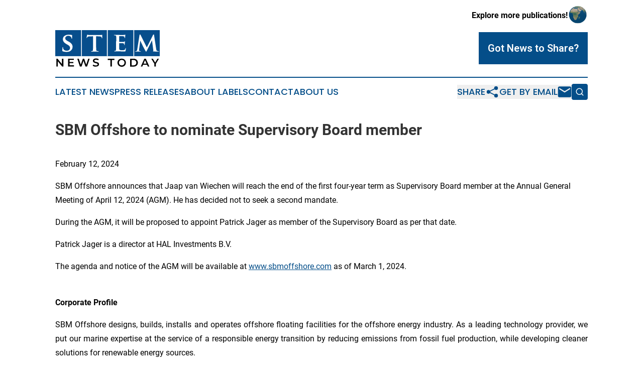

--- FILE ---
content_type: text/html;charset=utf-8
request_url: https://www.stemnewstoday.com/article/688060268-sbm-offshore-to-nominate-supervisory-board-member
body_size: 7070
content:
<!DOCTYPE html>
<html lang="en">
<head>
  <title>SBM Offshore to nominate Supervisory Board member | STEM News Today</title>
  <meta charset="utf-8">
  <meta name="viewport" content="width=device-width, initial-scale=1">
    <meta name="description" content="STEM News Today is an online news publication focusing on science &amp; technology: Global take on science and technology news">
    <link rel="icon" href="https://cdn.newsmatics.com/agp/sites/stemnewstoday-favicon-1.png" type="image/png">
  <meta name="csrf-token" content="QDZ8LPd2MBVKA6jOLSZnRJX3ICyQ5EWUw3uTwoCdFhk=">
  <meta name="csrf-param" content="authenticity_token">
  <link href="/css/styles.min.css?v1d0b8e25eaccc1ca72b30a2f13195adabfa54991" rel="stylesheet" data-turbo-track="reload">
  <link rel="stylesheet" href="/plugins/vanilla-cookieconsent/cookieconsent.css?v1d0b8e25eaccc1ca72b30a2f13195adabfa54991">
  
<style type="text/css">
    :root {
        --color-primary-background: rgba(4, 78, 137, 0.5);
        --color-primary: #044e89;
        --color-secondary: #000000;
    }
</style>

  <script type="importmap">
    {
      "imports": {
          "adController": "/js/controllers/adController.js?v1d0b8e25eaccc1ca72b30a2f13195adabfa54991",
          "alertDialog": "/js/controllers/alertDialog.js?v1d0b8e25eaccc1ca72b30a2f13195adabfa54991",
          "articleListController": "/js/controllers/articleListController.js?v1d0b8e25eaccc1ca72b30a2f13195adabfa54991",
          "dialog": "/js/controllers/dialog.js?v1d0b8e25eaccc1ca72b30a2f13195adabfa54991",
          "flashMessage": "/js/controllers/flashMessage.js?v1d0b8e25eaccc1ca72b30a2f13195adabfa54991",
          "gptAdController": "/js/controllers/gptAdController.js?v1d0b8e25eaccc1ca72b30a2f13195adabfa54991",
          "hamburgerController": "/js/controllers/hamburgerController.js?v1d0b8e25eaccc1ca72b30a2f13195adabfa54991",
          "labelsDescription": "/js/controllers/labelsDescription.js?v1d0b8e25eaccc1ca72b30a2f13195adabfa54991",
          "searchController": "/js/controllers/searchController.js?v1d0b8e25eaccc1ca72b30a2f13195adabfa54991",
          "videoController": "/js/controllers/videoController.js?v1d0b8e25eaccc1ca72b30a2f13195adabfa54991",
          "navigationController": "/js/controllers/navigationController.js?v1d0b8e25eaccc1ca72b30a2f13195adabfa54991"          
      }
    }
  </script>
  <script>
      (function(w,d,s,l,i){w[l]=w[l]||[];w[l].push({'gtm.start':
      new Date().getTime(),event:'gtm.js'});var f=d.getElementsByTagName(s)[0],
      j=d.createElement(s),dl=l!='dataLayer'?'&l='+l:'';j.async=true;
      j.src='https://www.googletagmanager.com/gtm.js?id='+i+dl;
      f.parentNode.insertBefore(j,f);
      })(window,document,'script','dataLayer','GTM-KGCXW2X');
  </script>

  <script>
    window.dataLayer.push({
      'cookie_settings': 'delta'
    });
  </script>
</head>
<body class="df-5 is-subpage">
<noscript>
  <iframe src="https://www.googletagmanager.com/ns.html?id=GTM-KGCXW2X"
          height="0" width="0" style="display:none;visibility:hidden"></iframe>
</noscript>
<div class="layout">

  <!-- Top banner -->
  <div class="max-md:hidden w-full content universal-ribbon-inner flex justify-end items-center">
    <a href="https://www.affinitygrouppublishing.com/" target="_blank" class="brands">
      <span class="font-bold text-black">Explore more publications!</span>
      <div>
        <img src="/images/globe.png" height="40" width="40" class="icon-globe"/>
      </div>
    </a>
  </div>
  <header data-controller="hamburger">
  <div class="content">
    <div class="header-top">
      <div class="flex gap-2 masthead-container justify-between items-center">
        <div class="mr-4 logo-container">
          <a href="/">
              <img src="https://cdn.newsmatics.com/agp/sites/stemnewstoday-logo-1.svg" alt="STEM News Today"
                class="max-md:!h-[60px] lg:!max-h-[115px]" height="73"
                width="auto" />
          </a>
        </div>
        <button class="hamburger relative w-8 h-6">
          <span aria-hidden="true"
            class="block absolute h-[2px] w-9 bg-[--color-primary] transform transition duration-500 ease-in-out -translate-y-[15px]"></span>
          <span aria-hidden="true"
            class="block absolute h-[2px] w-7 bg-[--color-primary] transform transition duration-500 ease-in-out translate-x-[7px]"></span>
          <span aria-hidden="true"
            class="block absolute h-[2px] w-9 bg-[--color-primary] transform transition duration-500 ease-in-out translate-y-[15px]"></span>
        </button>
        <a href="/submit-news" class="max-md:hidden button button-upload-content button-primary w-fit">
          <span>Got News to Share?</span>
        </a>
      </div>
      <!--  Screen size line  -->
      <div class="absolute bottom-0 -ml-[20px] w-screen h-[1px] bg-[--color-primary] z-50 md:hidden">
      </div>
    </div>
    <!-- Navigation bar -->
    <div class="navigation is-hidden-on-mobile" id="main-navigation">
      <div class="w-full md:hidden">
        <div data-controller="search" class="relative w-full">
  <div data-search-target="form" class="relative active">
    <form data-action="submit->search#performSearch" class="search-form">
      <input type="text" name="query" placeholder="Search..." data-search-target="input" class="search-input md:hidden" />
      <button type="button" data-action="click->search#toggle" data-search-target="icon" class="button-search">
        <img height="18" width="18" src="/images/search.svg" />
      </button>
    </form>
  </div>
</div>

      </div>
      <nav class="navigation-part">
          <a href="/latest-news" class="nav-link">
            Latest News
          </a>
          <a href="/press-releases" class="nav-link">
            Press Releases
          </a>
          <a href="/about-labels" class="nav-link">
            About Labels
          </a>
          <a href="/contact" class="nav-link">
            Contact
          </a>
          <a href="/about" class="nav-link">
            About Us
          </a>
      </nav>
      <div class="w-full md:w-auto md:justify-end">
        <div data-controller="navigation" class="header-actions hidden">
  <button class="nav-link flex gap-1 items-center" onclick="window.ShareDialog.openDialog()">
    <span data-navigation-target="text">
      Share
    </span>
    <span class="icon-share"></span>
  </button>
  <button onclick="window.AlertDialog.openDialog()" class="nav-link nav-link-email flex items-center gap-1.5">
    <span data-navigation-target="text">
      Get by Email
    </span>
    <span class="icon-mail"></span>
  </button>
  <div class="max-md:hidden">
    <div data-controller="search" class="relative w-full">
  <div data-search-target="form" class="relative active">
    <form data-action="submit->search#performSearch" class="search-form">
      <input type="text" name="query" placeholder="Search..." data-search-target="input" class="search-input md:hidden" />
      <button type="button" data-action="click->search#toggle" data-search-target="icon" class="button-search">
        <img height="18" width="18" src="/images/search.svg" />
      </button>
    </form>
  </div>
</div>

  </div>
</div>

      </div>
      <a href="/submit-news" class="md:hidden uppercase button button-upload-content button-primary w-fit">
        <span>Got News to Share?</span>
      </a>
      <a href="https://www.affinitygrouppublishing.com/" target="_blank" class="nav-link-agp">
        Explore more publications!
        <img src="/images/globe.png" height="35" width="35" />
      </a>
    </div>
  </div>
</header>

  <div id="main-content" class="content">
    <div id="flash-message"></div>
    <h1>SBM Offshore to nominate Supervisory Board member</h1>
<div class="press-release">
  
      <p>February 12, 2024</p>  <p>SBM Offshore announces that Jaap van Wiechen will reach the end of the first four-year term as Supervisory Board member at the Annual General Meeting of April 12, 2024 (AGM). He has decided not to seek a second mandate. </p>  <p>During the AGM, it will be proposed to appoint Patrick Jager as member of the Supervisory Board as per that date. </p>  <p>Patrick Jager is a director at HAL Investments B.V. </p>  <p>The agenda and notice of the AGM will be available at <a href="https://www.globenewswire.com/Tracker?data=TkydCILg4rJG7cXsmBf1l6chSpRgeD5KpTMc43ppHI_XiwGDTlGdzHW0nH1YihZqgCHGVRtGHZ-KD73h7B1288EiS6NeMP_CvMfZv6Cuv_8=" rel="nofollow" target="_blank">www.sbmoffshore.com</a> as of March 1, 2024. </p>  <p align="justify"><b>&#xA0; &#xA0; &#xA0; &#xA0; &#xA0; &#xA0; &#xA0; &#xA0; &#xA0; &#xA0; &#xA0; &#xA0; &#xA0; &#xA0; &#xA0; &#xA0; &#xA0; &#xA0; &#xA0; &#xA0; &#xA0; &#xA0; &#xA0; &#xA0; &#xA0; &#xA0; &#xA0; &#xA0; &#xA0; &#xA0;</b><br><b>Corporate Profile</b></p>  <p align="justify">SBM Offshore designs, builds, installs and operates offshore floating facilities for the offshore energy industry. As a leading technology provider, we put our marine expertise at the service of a responsible energy transition by reducing emissions from fossil fuel production, while developing cleaner solutions for renewable energy sources. </p>  <p align="justify">More than 7,000 SBMers worldwide are committed to sharing their experience to deliver safe, sustainable and affordable energy from the oceans for generations to come.</p>  <p align="justify">For further information, please visit our website at <a href="https://www.globenewswire.com/Tracker?data=TkydCILg4rJG7cXsmBf1l6chSpRgeD5KpTMc43ppHI9NR7Fik5fhUVgmBLxAMbDU9iLfAJOVhimVAnec5r6_DRxjSjfGQ3yl8S6m7uiTGGQ=" rel="nofollow" target="_blank"><u>www.sbmoffshore.com</u></a>.</p> <table style="border-collapse: collapse; width:501.35pt; border-collapse:collapse ;">
<tr>
<td style="width:405.2px;;text-align: justify ;  vertical-align: middle; border-bottom: solid black 1pt ; ">   <strong>Financial Calendar </strong>   </td>
<td style="width:29.6px;;border-bottom: solid black 1pt ; ">   &#xA0;   </td>
<td style="width:153.8px;;text-align: right ;  vertical-align: middle; border-bottom: solid black 1pt ; ">   <strong>Date</strong>   </td>
<td style="width:79.87px;;text-align: right ;  vertical-align: middle; border-bottom: solid black 1pt ; ">   <strong>Year</strong>   </td>
</tr>
<tr>
<td style="width:405.2px;">   Full Year 2023 Earnings   </td>
<td style="width:29.6px;">&#xA0;</td>
<td style="width:153.8px;;text-align: right ;  vertical-align: middle; ">   February 29   </td>
<td style="width:79.87px;;text-align: right ;  vertical-align: middle; ">   2024   </td>
</tr>
<tr>
<td style="width:405.2px;">   Annual General Meeting   </td>
<td style="width:29.6px;">&#xA0;</td>
<td style="width:153.8px;;text-align: right ;  vertical-align: middle; ">   April 12   </td>
<td style="width:79.87px;;text-align: right ;  vertical-align: middle; ">   2024   </td>
</tr>
<tr>
<td style="width:405.2px;">   First Quarter 2024 Trading Update   </td>
<td style="width:29.6px;">&#xA0;</td>
<td style="width:153.8px;;text-align: right ;  vertical-align: middle; ">   May 8   </td>
<td style="width:79.87px;;text-align: right ;  vertical-align: middle; ">   2024   </td>
</tr>
<tr>
<td style="width:405.2px;">   Half Year 2024 Earnings   </td>
<td style="width:29.6px;">&#xA0;</td>
<td style="width:153.8px;;text-align: right ;  vertical-align: middle; ">   August 8   </td>
<td style="width:79.87px;;text-align: right ;  vertical-align: middle; ">   2024   </td>
</tr>
<tr>
<td style="width:405.2px;">   Third Quarter 2024 Trading Update   </td>
<td style="width:29.6px;">&#xA0;</td>
<td style="width:153.8px;;text-align: right ;  vertical-align: middle; ">   November 14   </td>
<td style="width:79.87px;;text-align: right ;  vertical-align: middle; ">   2024   </td>
</tr>
</table> <p>For further information, please contact:</p>  <p><b>Investor Relations</b></p>  <p align="justify">Wouter Holties<br>Corporate Finance &amp; Investor Relations Manager</p> <table style="border-collapse: collapse; border-collapse:collapse ;">
<tr>
<td style="width:89.67px;;text-align: justify ;  vertical-align: middle; vertical-align: top ; ">   Mobile:   </td>
<td style="width:234px;;text-align: justify ;  vertical-align: middle; vertical-align: top ; ">   +31 (0) 6 23 34 37 64   </td>
</tr>
<tr>
<td style="width:89.67px;;text-align: justify ;  vertical-align: middle; vertical-align: top ; ">   E-mail:   </td>
<td style="width:234px;;text-align: justify ;  vertical-align: middle; vertical-align: top ; ">   <a href="mailto:wouter.holties@sbmoffshore.com" rel="nofollow" target="_blank"><u>wouter.holties@sbmoffshore.com</u></a>   </td>
</tr>
<tr>
<td style="width:89.67px;;text-align: justify ;  vertical-align: middle; vertical-align: top ; ">   Website:   </td>
<td style="width:234px;;text-align: justify ;  vertical-align: middle; vertical-align: top ; ">   <a href="http://www.sbmoffshore.com" rel="nofollow" target="_blank"><u>www.sbmoffshore.com</u></a>   </td>
</tr>
</table> <p><b>Media Relations</b></p>  <p align="justify">Evelyn Tachau Brown<br>Group Communications &amp; Change Director</p> <table style="border-collapse: collapse; border-collapse:collapse ;">
<tr>
<td style="width:89.67px;;text-align: justify ;  vertical-align: middle; vertical-align: top ; ">   Mobile:   </td>
<td style="width:240.34px;;text-align: justify ;  vertical-align: middle; vertical-align: top ; ">   +377 (0) 6 40 62 30 34   </td>
</tr>
<tr>
<td style="width:89.67px;;text-align: justify ;  vertical-align: middle; vertical-align: top ; ">   E-mail:   </td>
<td style="width:240.34px;;text-align: justify ;  vertical-align: middle; vertical-align: top ; ">   <a href="mailto:evelyn.tachau-brown@sbmoffshore.com" rel="nofollow" target="_blank"><u>evelyn.tachau-brown@sbmoffshore.com</u></a>   </td>
</tr>
<tr>
<td style="width:89.67px;;text-align: justify ;  vertical-align: middle; vertical-align: top ; ">   Website:   </td>
<td style="width:240.34px;;text-align: justify ;  vertical-align: middle; vertical-align: top ; ">   <a href="http://www.sbmoffshore.com" rel="nofollow" target="_blank"><u>www.sbmoffshore.com</u></a>   </td>
</tr>
</table> <p align="justify"><u>Market Abuse Regulation</u><br>This press release may contain inside information within the meaning of Article 7(1) of the EU Market Abuse Regulation.</p>  <p align="justify"><u>Disclaimer</u><br>Some of the statements contained in this release that are not historical facts are statements of future expectations and other forward-looking statements based on management&#x2019;s current views and assumptions and involve known and unknown risks and uncertainties that could cause actual results, performance, or events to differ materially from those in such statements. These statements may be identified by words such as &#x2018;expect&#x2019;, &#x2018;should&#x2019;, &#x2018;could&#x2019;, &#x2018;shall&#x2019; and similar expressions. Such forward-looking statements are subject to various risks and uncertainties. The principal risks which could affect the future operations of SBM Offshore N.V. are described in the &#x2018;Risk Management&#x2019; section of the 2022 Annual Report.</p>  <p align="justify">Should one or more of these risks or uncertainties materialize, or should underlying assumptions prove incorrect, actual results and performance of the Company&#x2019;s business may vary materially and adversely from the forward-looking statements described in this release. SBM Offshore does not intend and does not assume any obligation to update any industry information or forward-looking statements set forth in this release to reflect new information, subsequent events or otherwise.</p>  <p align="justify">Nothing in this release shall be deemed an offer to sell, or a solicitation of an offer to buy, any securities. The companies in which SBM Offshore N.V. directly and indirectly owns investments are separate legal entities. In this release &#x201C;SBM Offshore&#x201D; and &#x201C;SBM&#x201D; are sometimes used for convenience where references are made to SBM Offshore N.V. and its subsidiaries in general. These expressions are also used where no useful purpose is served by identifying the particular company or companies.</p>  <p align="justify">"SBM Offshore<sup>&#xAE;</sup>", the SBM logomark, &#x201C;Fast4Ward<sup>&#xAE;</sup>&#x201D;, &#x201C;emissionZERO<sup>&#xAE;</sup>&#x201D; and &#x201C;Float4Wind<sup>&#xAE;</sup>&#x201D; are proprietary marks owned by SBM Offshore.</p> <p id="gnw_attachments_section-header">
    <strong>Attachment</strong>
</p>
<ul id="gnw_attachments_section-items">
            <li>
        <a target="_blank" href="https://ml-eu.globenewswire.com/Resource/Download/eafe7b47-82db-49d4-98e2-3700c72e8e6d" rel="nofollow">SBM Offshore to nominate Supervisory Board member</a>
      </li>
      </ul>
<img class="__GNW8366DE3E__IMG" src="https://www.globenewswire.com/newsroom/ti?nf=MTAwMDkxMzM5NyM0MDE3NTc0MDYjMjAwMTEyNw=="> <br><img src="https://ml-eu.globenewswire.com/media/MmNmZWY2YTUtNTJlMC00YzFkLWFlODQtMmJkMTE1NGYxNzVlLTEwMTI3MDA=/tiny/SBM-Offshore-Amsterdam-B-V-.png" referrerpolicy="no-referrer-when-downgrade"><p><a href="https://www.globenewswire.com/NewsRoom/AttachmentNg/ec107c5d-7ef6-4649-b2ac-85e6581c9a0b" rel="nofollow"><img src="https://ml-eu.globenewswire.com/media/ec107c5d-7ef6-4649-b2ac-85e6581c9a0b/small/primary-logo-png.png" border="0" width="150" height="75" alt="Primary Logo"></a></p>
    <p>
  Legal Disclaimer:
</p>
<p>
  EIN Presswire provides this news content "as is" without warranty of any kind. We do not accept any responsibility or liability
  for the accuracy, content, images, videos, licenses, completeness, legality, or reliability of the information contained in this
  article. If you have any complaints or copyright issues related to this article, kindly contact the author above.
</p>
<img class="prtr" src="https://www.einpresswire.com/tracking/article.gif?t=5&a=Ya4ZbAVtDBgyL5wQ&i=zo3FS26weutfHJhT" alt="">
</div>

  </div>
</div>
<footer class="footer footer-with-line">
  <div class="content flex flex-col">
    <p class="footer-text text-sm mb-4 order-2 lg:order-1">© 1995-2026 Newsmatics Inc. dba Affinity Group Publishing &amp; STEM News Today. All Rights Reserved.</p>
    <div class="footer-nav lg:mt-2 mb-[30px] lg:mb-0 flex gap-7 flex-wrap justify-center order-1 lg:order-2">
        <a href="/about" class="footer-link">About</a>
        <a href="/archive" class="footer-link">Press Release Archive</a>
        <a href="/submit-news" class="footer-link">Submit Press Release</a>
        <a href="/legal/terms" class="footer-link">Terms &amp; Conditions</a>
        <a href="/legal/dmca" class="footer-link">Copyright/DMCA Policy</a>
        <a href="/legal/privacy" class="footer-link">Privacy Policy</a>
        <a href="/contact" class="footer-link">Contact</a>
    </div>
  </div>
</footer>
<div data-controller="dialog" data-dialog-url-value="/" data-action="click->dialog#clickOutside">
  <dialog
    class="modal-shadow fixed backdrop:bg-black/20 z-40 text-left bg-white rounded-full w-[350px] h-[350px] overflow-visible"
    data-dialog-target="modal"
  >
    <div class="text-center h-full flex items-center justify-center">
      <button data-action="click->dialog#close" type="button" class="modal-share-close-button">
        ✖
      </button>
      <div>
        <div class="mb-4">
          <h3 class="font-bold text-[28px] mb-3">Share us</h3>
          <span class="text-[14px]">on your social networks:</span>
        </div>
        <div class="flex gap-6 justify-center text-center">
          <a href="https://www.facebook.com/sharer.php?u=https://www.stemnewstoday.com" class="flex flex-col items-center font-bold text-[#4a4a4a] text-sm" target="_blank">
            <span class="h-[55px] flex items-center">
              <img width="40px" src="/images/fb.png" alt="Facebook" class="mb-2">
            </span>
            <span class="text-[14px]">
              Facebook
            </span>
          </a>
          <a href="https://www.linkedin.com/sharing/share-offsite/?url=https://www.stemnewstoday.com" class="flex flex-col items-center font-bold text-[#4a4a4a] text-sm" target="_blank">
            <span class="h-[55px] flex items-center">
              <img width="40px" height="40px" src="/images/linkedin.png" alt="LinkedIn" class="mb-2">
            </span>
            <span class="text-[14px]">
            LinkedIn
            </span>
          </a>
        </div>
      </div>
    </div>
  </dialog>
</div>

<div data-controller="alert-dialog" data-action="click->alert-dialog#clickOutside">
  <dialog
    class="fixed backdrop:bg-black/20 modal-shadow z-40 text-left bg-white rounded-full w-full max-w-[450px] aspect-square overflow-visible"
    data-alert-dialog-target="modal">
    <div class="flex items-center text-center -mt-4 h-full flex-1 p-8 md:p-12">
      <button data-action="click->alert-dialog#close" type="button" class="modal-close-button">
        ✖
      </button>
      <div class="w-full" data-alert-dialog-target="subscribeForm">
        <img class="w-8 mx-auto mb-4" src="/images/agps.svg" alt="AGPs" />
        <p class="md:text-lg">Get the latest news on this topic.</p>
        <h3 class="dialog-title mt-4">SIGN UP FOR FREE TODAY</h3>
        <form data-action="submit->alert-dialog#submit" method="POST" action="/alerts">
  <input type="hidden" name="authenticity_token" value="QDZ8LPd2MBVKA6jOLSZnRJX3ICyQ5EWUw3uTwoCdFhk=">

  <input data-alert-dialog-target="fullnameInput" type="text" name="fullname" id="fullname" autocomplete="off" tabindex="-1">
  <label>
    <input data-alert-dialog-target="emailInput" placeholder="Email address" name="email" type="email"
      value=""
      class="rounded-xs mb-2 block w-full bg-white px-4 py-2 text-gray-900 border-[1px] border-solid border-gray-600 focus:border-2 focus:border-gray-800 placeholder:text-gray-400"
      required>
  </label>
  <div class="text-red-400 text-sm" data-alert-dialog-target="errorMessage"></div>

  <input data-alert-dialog-target="timestampInput" type="hidden" name="timestamp" value="1768984196" autocomplete="off" tabindex="-1">

  <input type="submit" value="Sign Up"
    class="!rounded-[3px] w-full mt-2 mb-4 bg-primary px-5 py-2 leading-5 font-semibold text-white hover:color-primary/75 cursor-pointer">
</form>
<a data-action="click->alert-dialog#close" class="text-black underline hover:no-underline inline-block mb-4" href="#">No Thanks</a>
<p class="text-[15px] leading-[22px]">
  By signing to this email alert, you<br /> agree to our
  <a href="/legal/terms" class="underline text-primary hover:no-underline" target="_blank">Terms & Conditions</a>
</p>

      </div>
      <div data-alert-dialog-target="checkEmail" class="hidden">
        <img class="inline-block w-9" src="/images/envelope.svg" />
        <h3 class="dialog-title">Check Your Email</h3>
        <p class="text-lg mb-12">We sent a one-time activation link to <b data-alert-dialog-target="userEmail"></b>.
          Just click on the link to
          continue.</p>
        <p class="text-lg">If you don't see the email in your inbox, check your spam folder or <a
            class="underline text-primary hover:no-underline" data-action="click->alert-dialog#showForm" href="#">try
            again</a>
        </p>
      </div>

      <!-- activated -->
      <div data-alert-dialog-target="activated" class="hidden">
        <img class="w-8 mx-auto mb-4" src="/images/agps.svg" alt="AGPs" />
        <h3 class="dialog-title">SUCCESS</h3>
        <p class="text-lg">You have successfully confirmed your email and are subscribed to <b>
            STEM News Today
          </b> daily
          news alert.</p>
      </div>
      <!-- alreadyActivated -->
      <div data-alert-dialog-target="alreadyActivated" class="hidden">
        <img class="w-8 mx-auto mb-4" src="/images/agps.svg" alt="AGPs" />
        <h3 class="dialog-title">Alert was already activated</h3>
        <p class="text-lg">It looks like you have already confirmed and are receiving the <b>
            STEM News Today
          </b> daily news
          alert.</p>
      </div>
      <!-- activateErrorMessage -->
      <div data-alert-dialog-target="activateErrorMessage" class="hidden">
        <img class="w-8 mx-auto mb-4" src="/images/agps.svg" alt="AGPs" />
        <h3 class="dialog-title">Oops!</h3>
        <p class="text-lg mb-4">It looks like something went wrong. Please try again.</p>
        <form data-action="submit->alert-dialog#submit" method="POST" action="/alerts">
  <input type="hidden" name="authenticity_token" value="QDZ8LPd2MBVKA6jOLSZnRJX3ICyQ5EWUw3uTwoCdFhk=">

  <input data-alert-dialog-target="fullnameInput" type="text" name="fullname" id="fullname" autocomplete="off" tabindex="-1">
  <label>
    <input data-alert-dialog-target="emailInput" placeholder="Email address" name="email" type="email"
      value=""
      class="rounded-xs mb-2 block w-full bg-white px-4 py-2 text-gray-900 border-[1px] border-solid border-gray-600 focus:border-2 focus:border-gray-800 placeholder:text-gray-400"
      required>
  </label>
  <div class="text-red-400 text-sm" data-alert-dialog-target="errorMessage"></div>

  <input data-alert-dialog-target="timestampInput" type="hidden" name="timestamp" value="1768984196" autocomplete="off" tabindex="-1">

  <input type="submit" value="Sign Up"
    class="!rounded-[3px] w-full mt-2 mb-4 bg-primary px-5 py-2 leading-5 font-semibold text-white hover:color-primary/75 cursor-pointer">
</form>
<a data-action="click->alert-dialog#close" class="text-black underline hover:no-underline inline-block mb-4" href="#">No Thanks</a>
<p class="text-[15px] leading-[22px]">
  By signing to this email alert, you<br /> agree to our
  <a href="/legal/terms" class="underline text-primary hover:no-underline" target="_blank">Terms & Conditions</a>
</p>

      </div>

      <!-- deactivated -->
      <div data-alert-dialog-target="deactivated" class="hidden">
        <img class="w-8 mx-auto mb-4" src="/images/agps.svg" alt="AGPs" />
        <h3 class="dialog-title">You are Unsubscribed!</h3>
        <p class="text-lg">You are no longer receiving the <b>
            STEM News Today
          </b>daily news alert.</p>
      </div>
      <!-- alreadyDeactivated -->
      <div data-alert-dialog-target="alreadyDeactivated" class="hidden">
        <img class="w-8 mx-auto mb-4" src="/images/agps.svg" alt="AGPs" />
        <h3 class="dialog-title">You have already unsubscribed!</h3>
        <p class="text-lg">You are no longer receiving the <b>
            STEM News Today
          </b> daily news alert.</p>
      </div>
      <!-- deactivateErrorMessage -->
      <div data-alert-dialog-target="deactivateErrorMessage" class="hidden">
        <img class="w-8 mx-auto mb-4" src="/images/agps.svg" alt="AGPs" />
        <h3 class="dialog-title">Oops!</h3>
        <p class="text-lg">Try clicking the Unsubscribe link in the email again and if it still doesn't work, <a
            href="/contact">contact us</a></p>
      </div>
    </div>
  </dialog>
</div>

<script src="/plugins/vanilla-cookieconsent/cookieconsent.umd.js?v1d0b8e25eaccc1ca72b30a2f13195adabfa54991"></script>
  <script src="/js/cookieconsent.js?v1d0b8e25eaccc1ca72b30a2f13195adabfa54991"></script>

<script type="module" src="/js/app.js?v1d0b8e25eaccc1ca72b30a2f13195adabfa54991"></script>
</body>
</html>
